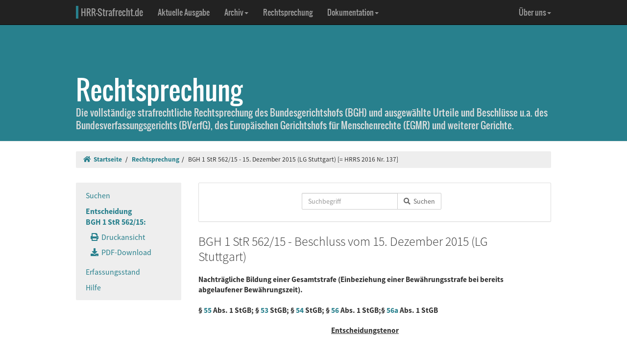

--- FILE ---
content_type: text/html; charset=UTF-8
request_url: https://www.hrr-strafrecht.de/hrr/1/15/1-562-15.php
body_size: 5575
content:
<!DOCTYPE html>
<html lang="de">
<head>
	<meta name="viewport" content="width=device-width, initial-scale=1.0" />
	<meta http-equiv="Content-Type" content="text/html;charset=UTF-8">
	<link rel="canonical" href="https://www.hrr-strafrecht.de/hrr/1/15/1-562-15.php" />
	<title>BGH 1 StR 562/15 - 15. Dezember 2015 (LG Stuttgart) &middot; hrr-strafrecht.de</title>
	<meta name="keywords" content="Nachträgliche Bildung einer Gesamtstrafe Einbeziehung einer Bewährungsstrafe bei bereits abgelaufener Bewährungszeit." />
	<!-- Bootstrap -->
	<link href="/hrr/_css/bootstrap.min.css" rel="stylesheet" type="text/css" />
	<!-- Eigene Anpassungen -->
	<link href="/hrr/_css/jquery-ui.min.css" rel="stylesheet" type="text/css" />
	<link href="/hrr/_css/hrrs.min.css" rel="stylesheet" type="text/css" />
	<link href="/favicon.ico" rel="shortcut icon" />
	<link href="/hrr/rss.php" rel="alternate" type="application/rss+xml" title="Aktuelle News von hrr-strafrecht.de" />
</head>
<body data-spy="scroll" data-target="#seitennavigation">
<header class="navbar navbar-default navbar-inverse navbar-static-top" role="navigation">
	<div class="container">
	<!-- Brand and toggle get grouped for better mobile display -->
		<div class="navbar-header">
			<button type="button" class="navbar-toggle" data-toggle="collapse" data-target="#navbar-main">
			<span class="sr-only">Navigation ausblenden</span>
			<span class="icon-bar"></span>
			<span class="icon-bar"></span>
			<span class="icon-bar"></span>
			</button>
			<a class="navbar-brand" href="/hrr/"><span style="border-left: 5px solid #28808d; padding-left: 5px">HRR-Strafrecht.de</span></a>
		</div>
		<!-- Collect the nav links, forms, and other content for toggling -->
		<div class="collapse navbar-collapse" id="navbar-main">
			<ul class="nav navbar-nav">
				<li><a href="/hrr/archiv/aktuell.php">Aktuelle Ausgabe</a></li>
				<li class="dropdown">
				  <a href="#" class="dropdown-toggle" data-toggle="dropdown">Archiv<b class="caret"></b></a>
				  <ul class="dropdown-menu">
					<li><a href="/hrr/archiv/">Übersicht</a></li>
					<li class="divider"></li>
					<li><a href="/hrr/archiv/ausgaben.php">HRRS-Ausgaben</a></li>
					<li><a href="/hrr/archiv/aufsaetze.php">Aufsätze und Anmerkungen (mit Volltextsuche)</a></li>
					<li><a href="/hrr/archiv/index.php#monographien">Monographien</a></li>
					</ul>
				</li>
				<li><a href="/hrr/db/">Rechtsprechung</a></li>
				<li class="dropdown">
				  <a href="#" class="dropdown-toggle" data-toggle="dropdown">Dokumentation<b class="caret"></b></a>
				  <ul class="dropdown-menu">
					<li><a href="/hrr/doku/">Die Idee</a></li>
					<li class="divider"></li>
					<li><a href="/hrr/doku/verfahren.php">Verfahrensdokumentationen</a></li>
					<li><a href="/hrr/doku/einzeldokumente.php">Einzeldokumente</a></li>
					</ul>
				</li>
			</ul>
			<ul class="nav navbar-nav navbar-right">
				<li class="dropdown">
				  <a href="#" class="dropdown-toggle" data-toggle="dropdown">Über uns<b class="caret"></b></a>
				  <ul class="dropdown-menu">
					<li><a href="/hrr/ueber/">Unser Konzept</a></li>
					<li><a href="/hrr/ueber/unterstuetzen.php">HRRS unterstützen</a></li>
					<li class="divider"></li>
					<li><a href="/hrr/ueber/hrrs-zitieren.php">HRRS zitieren</a></li>
					<li><a href="/hrr/ueber/publizieren.php">Publizieren</a></li>
					<li><a href="/hrr/ueber/redaktionelle-richtlinien.php">Redaktionelle Richtlinien</a></li>
					<li><a href="/hrr/ueber/redaktion.php">Redaktion</a></li>
					<li class="divider"></li>
					<li><a href="/hrr/ueber/kontakt.php">Kontakt</a></li>
					<li><a href="/hrr/ueber/impressum.php">Impressum</a></li>
					<li><a href="/hrr/ueber/privacy.php">Datenschutz</a></li>
					</ul>
				</li>
			</ul>
		</div>
	</div>
</header>
<div class="page-header hidden-print">
    <div class="container">
        <h1><br />Rechtsprechung <small class="visible-print">(hrr-strafrecht.de)</small></h1>
		<p>Die vollständige strafrechtliche Rechtsprechung des Bundesgerichtshofs (BGH) und ausgewählte Urteile und Beschlüsse u.a. des Bundesverfassungsgerichts (BVerfG), des Europäischen Gerichtshofs für Menschenrechte (EGMR) und weiterer Gerichte.</p>
    </div>
</div>

<div class="container hidden-print">
	<ol class="breadcrumb">
		<li><a href="/hrr/"><i class="fas fa-home"></i>&nbsp;&nbsp;Startseite</a></li>
	<li><a href="/hrr/db/index.php" title="Rechtsprechungssuche">Rechtsprechung</a></li><li>BGH 1 StR 562/15 - 15. Dezember 2015 (LG Stuttgart) [= HRRS 2016 Nr. 137]</li>	</ol>
</div>

<div class="container docs-container">
	<div class="row">
	<div class="col-md-3">
		<div class="sidebar hidden-print" role="complementary">
			<ul class="nav sidenav affix-top" data-spy="affix" data-offset-top="325" id="seitennavigation">
						<li><a href="/hrr/db/index.php" target="_parent" title="Suchseite">Suchen</a></li>
			<li class="active"><a href="/hrr/1/15/1-562-15.php" target="_parent">Entscheidung<br />BGH 1 StR 562/15:</a>
			<ul class="nav">
				<li><a href="/hrr/1/15/1-562-15.php?view=print" title="Druckfähige Version anzeigen."><i class="fas fa-print"></i>&nbsp;&nbsp;Druckansicht</a></li>
				<li><a href="https://www.hrr-strafrecht.de/hrr/1/15/1-562-15.pdf" target="_parent" title="Entscheidung als PDF-Datei herunterladen..."><i class="fas fa-download"></i>&nbsp;&nbsp;PDF-Download</a></li>				</ul></li>
				<li><a href="/hrr/db/status.php" target="_parent" title="Den Erfassungsstand der Datenbank anzeigen...">Erfassungsstand</a></li>
				<li><a href="/hrr/db/hilfe.php" target="_parent" title="Hilfe zur Datenbankabfrage...">Hilfe</a></li>
			</ul>
		</div>
	</div>

<!-- Inhalt -->
<div class="col-md-9" id="inhalt_es">

<!-- Suchformular -->
<div class="panel panel-default entschform hidden-print">
<form method="get" action="/hrr/db/abfrage.php" class="form-inline" role="form">
	<input type="hidden" name="verknuepfung" value="und" />
	<input type="hidden" name="sortieren" value="relevanz" />
	<input type="hidden" name="sortrichtung" value="ab" />
	<input type="hidden" name="leitsatz" value="nein" />
	<div class="form-group entschinput">
		<div class="input-group">
			<input type="text" id="entschvolltext" name="volltext" class="form-control" placeholder="Suchbegriff" />
			<span class="input-group-btn">
				<button class="btn btn-default" type="submit"><i class="fas fa-search"></i>&nbsp;&nbsp;Suchen</button>
			</span>
		</div>
	</div>
	<div class="form-group" style="margin-left:10px">
	<div class="checkbox">
					</div>
	</div>
</form>
</div>

<!-- Kopf für Druckversion -->
<div id="druck_kopf" class="visible-print">
    <h1>hrr-strafrecht.de - Rechtsprechungsübersicht</h1>
    <hr class="linie" />
    <p><b>HRRS-Nummer:</b> HRRS 2016 Nr. 137</p>    <p><b>Bearbeiter:</b> Christoph Henckel/Karsten Gaede</p>
    <p><b>Zitiervorschlag:</b> BGH, 1 StR 562/15, Beschluss v. 15.12.2015, HRRS 2016 Nr. 137</p>
    <hr class="linie" />
</div>




<h2>BGH 1 StR 562/15 - Beschluss vom 15. Dezember 2015 (LG Stuttgart) </h2>

<h3>Nachträgliche Bildung einer Gesamtstrafe (Einbeziehung einer Bewährungsstrafe bei bereits abgelaufener Bewährungszeit).
<br />
<br />
§ <a href="http://dejure.org/gesetze/StGB/55.html" class="tooltip" title="dejure.org:|&sect; 55 StGB: Nachtr&auml;gliche Bildung der Gesamtstrafe">55</a> Abs. 1 StGB; § <a href="http://dejure.org/gesetze/StGB/53.html" class="tooltip" title="dejure.org:|&sect; 53 StGB: Tatmehrheit">53</a> StGB; § <a href="http://dejure.org/gesetze/StGB/54.html" class="tooltip" title="dejure.org:|&sect; 54 StGB: Bildung der Gesamtstrafe">54</a> StGB; § <a href="http://dejure.org/gesetze/StGB/56.html" class="tooltip" title="dejure.org:|&sect; 56 StGB: Strafaussetzung">56</a> Abs. 1 StGB;§ <a href="http://dejure.org/gesetze/StGB/56a.html" class="tooltip" title="dejure.org:|&sect; 56a StGB: Bew&auml;hrungszeit">56a</a> Abs. 1 StGB</h3>

<h3 class="zu">Entscheidungstenor</h3>

<blockquote>1. Auf die Revision des Angeklagten D. wird das Urteil des Landgerichts Stuttgart vom 18. Juni 2015, soweit es ihn betrifft, im Ausspruch über die Gesamtfreiheitsstrafe aufgehoben.
<br />
<br />
2. Die weitergehende Revision wird als unbegründet verworfen.
<br />
<br />
3. Im Umfang der Aufhebung wird die Sache zu neuer Verhandlung und Entscheidung, auch über die Kosten des Rechtsmittels, an eine andere Strafkammer des Landgerichts zurückverwiesen.</blockquote>

<h3 class="zu">Gründe</h3>

<div class="rn"><a id="1">1</a></div>

<p>Das Landgericht hat den Angeklagten wegen Urkundenfälschung in vier Fällen unter Einbeziehung der Einzelstrafen aus einem Urteil des Landgerichts Stuttgart vom 3. Mai 2012 und unter Auflösung der dort gebildeten Gesamtstrafe zu einer Gesamtfreiheitsstrafe von zwei Jahren und vier Monaten verurteilt, von der es im Hinblick auf die Verfahrensdauer drei Monate für vollstreckt erklärt hat. Die auf die Verletzung formellen und materiellen Rechts gestützte Revision des Angeklagten hat mit der Sachrüge in dem aus der Beschlussformel ersichtlichen Umfang Erfolg (§ <a href="http://dejure.org/gesetze/StPO/349.html" class="tooltip" title="dejure.org:|&sect; 349 StPO: Entscheidung ohne Hauptverhandlung durch Beschluss">349</a> Abs. 4 StPO); im Übrigen ist sie unbegründet im Sinne des § <a href="http://dejure.org/gesetze/StPO/349.html" class="tooltip" title="dejure.org:|&sect; 349 StPO: Entscheidung ohne Hauptverhandlung durch Beschluss">349</a> Abs. 2 StPO.</p>

<div class="rn"><a id="2">2</a></div>

<p>1. Zum Schuldspruch und zum Ausspruch über die Einzelfreiheitsstrafen hat die Revision des Angeklagten aus den in der Antragsschrift des Generalbundesanwalts genannten Gründen keinen Erfolg.</p>

<div class="rn"><a id="3">3</a></div>

<p>2. Demgegenüber hat der Ausspruch über die gegen den Angeklagten verhängte Gesamtfreiheitsstrafe keinen Bestand.</p>

<div class="rn"><a id="4">4</a></div>

<p>a) Das Landgericht hat gemäß § <a href="http://dejure.org/gesetze/StGB/53.html" class="tooltip" title="dejure.org:|&sect; 53 StGB: Tatmehrheit">53</a> und § <a href="http://dejure.org/gesetze/StGB/55.html" class="tooltip" title="dejure.org:|&sect; 55 StGB: Nachtr&auml;gliche Bildung der Gesamtstrafe">55</a> StGB aus den für die vier verfahrensgegenständlichen Taten verhängten Einzelstrafen von jeweils sechs Monaten und den rechtskräftigen Einzelstrafen aus dem Urteil des Landgerichts Stuttgart vom 3. Mai 2012 von neun, sieben und zweimal sechs Monaten Freiheitsstrafe eine Gesamtfreiheitsstrafe von zwei Jahren und vier Monaten gebildet. Dies ist rechtsfehlerfrei, weil eine Strafaussetzung zur Bewährung im früheren Urteil einer Einbeziehung nicht entgegensteht, auch wenn die neu zu bildende Gesamtstrafe nicht mehr aussetzungsfähig ist (vgl. BGH, Urteil vom 12. Januar 1993 - <a href="http://dejure.org/dienste/vernetzung/rechtsprechung?Text=5%20StR%20606/92" class="tooltip" title="dejure.org:|BGH, 12.01.1993 - 5 StR 606/92">5 StR 606/92</a>, <a href="http://dejure.org/dienste/vernetzung/rechtsprechung?Text=NStZ%201993,%20235" class="tooltip" title="dejure.org:|NStZ 1993, 235 (2 zugeordnete Entscheidungen)">NStZ 1993, 235</a> mwN). Es hat dabei nicht verkannt, dass die Bewährungszeit aus der am 3. Mai 2012 aus den nun einbezogenen Einzelstrafen gebildeten rechtskräftigen Gesamtfreiheitsstrafe von einem Jahr und drei Monaten mit Strafaussetzung zur Bewährung bereits abgelaufen war.</p>

<div class="rn"><a id="5">5</a></div>

<p>b) Allerdings lassen die Urteilsgründe rechtsfehlerhaft nicht erkennen, ob das Landgericht das Spannungsverhältnis zwischen § <a href="http://dejure.org/gesetze/StGB/55.html" class="tooltip" title="dejure.org:|&sect; 55 StGB: Nachtr&auml;gliche Bildung der Gesamtstrafe">55</a> StGB und § <a href="http://dejure.org/gesetze/StGB/56g.html" class="tooltip" title="dejure.org:|&sect; 56g StGB: Straferla&szlig;">56g</a> Abs. 1 StGB bedacht hat. Das Landgericht war gehalten, bei der Gesamtstrafenbildung die Härten besonders zu bedenken und zu gewichten, die sich für den Angeklagten daraus ergeben, dass er nach Ablauf der Bewährungszeit durch die Einbeziehung in eine nicht mehr aussetzungsfähige Gesamtstrafe so gestellt wird, als ob die Strafaussetzung widerrufen worden wäre (vgl. BGH, aaO, <a href="http://dejure.org/dienste/vernetzung/rechtsprechung?Text=NStZ%201993,%20235" class="tooltip" title="dejure.org:|NStZ 1993, 235 (2 zugeordnete Entscheidungen)">NStZ 1993, 235</a>; BGH, Beschluss vom 26. März 2009 - <a href="/hrr/5/09/5-74-09.php" class="tooltip" title="BGH v. 26.03.2009 - 5&nbsp;StR&nbsp;74/09:|Betrug (Individualisierung einzelner Taten bei Serienstraftaten); nachträgliche Bildung der Gesamtstrafe (Zäsurwirkung...">5&nbsp;StR&nbsp;74/09</a>, <a href="http://dejure.org/dienste/vernetzung/rechtsprechung?Text=wistra%202009,%20317" class="tooltip" title="dejure.org:|wistra 2009, 317 (2 zugeordnete Entscheidungen)">wistra 2009, 317</a>). Dies zieht die Aufhebung des Ausspruchs über die Gesamtstrafe nach sich. Denn der Senat kann nicht ausschließen, dass das Landgericht eine niedrigere Gesamtfreiheitsstrafe verhängt hätte, wenn es diesem Umstand Rechnung getragen hätte.</p>

<div class="rn"><a id="6">6</a></div>

<p>3. Einer Aufhebung von Feststellungen bedarf es bei dem hier allein vorliegenden Erörterungsmangel nicht. Das neue Tatgericht darf zum Ausspruch über die Gesamtstrafe weitere Feststellungen treffen, die mit den bisherigen nicht im Widerspruch stehen.</p>


<div class="col-xs-offset-4 col-md-offset-4"><p class="text-right"><small><b>HRRS-Nummer:</b> HRRS 2016 Nr. 137</small></p>

<p class="text-right"><small><b>Externe Fundstellen:</b> StV 2016, 562</small></p>

<p class="text-right"><small><b>Bearbeiter:</b> Christoph Henckel/Karsten Gaede</small></p>

</div>	</div>
	</div>
</div>

<footer class="hidden-print">
<div class="container">
	<div class="row">
		<div class="col-md-8">
			<div class="form-group">
				<a class="btn btn-default" style="width:110px; text-align:left;font-size: 1em;padding:3px 10px 3px 10px;margin-right:10px" href="https://facebook.com/sharer/sharer.php?u=www.hrr-strafrecht.de/hrr/1/15/1-562-15.php">
					<i class="fab fa-facebook" style="color:#3b5998;"></i>&nbsp;&nbsp;<b>teilen</b>
				</a>
				<a class="btn btn-default" style="width:110px; text-align:left;font-size: 1em;padding:3px 10px 3px 10px;margin-right:10px" href="https://www.linkedin.com/shareArticle?mini=true&url=www.hrr-strafrecht.de/hrr/1/15/1-562-15.php">
					<i class="fab fa-linkedin" style="color:#0e76a8;"></i>&nbsp;&nbsp;<b>teilen</b>
				</a>
				<a class="btn btn-default" style="width:110px; text-align:left;font-size: 1em; padding:3px 10px 3px 10px;margin-right:10px" href="https://www.xing.com/spi/shares/new?url=www.hrr-strafrecht.de/hrr/1/15/1-562-15.php">
					<i class="fab fa-xing" style="color:#126567;"></i>&nbsp;&nbsp;<b>teilen</b>
				</a>
			</div>
		</div>
		<div class="col-md-8">
			<p><small>Ein Service der <a href="http://www.strate.net/">Rechtsanwaltskanzlei Strate und Kollegen</a>, Hamburg.</small></p>
			<p><small><a href="/hrr/ueber/impressum.php">Impressum</a> &middot; <a href="/hrr/ueber/kontakt.php">Kontakt</a> &middot; <a href="/hrr/ueber/privacy.php">Datenschutz</a></small></p>
		</div>
	</div>
</div>
</footer>



<script src="/hrr/_js/jquery.js" type="text/javascript"></script>
<!-- Bootstrap selbst konfiguriert ohne Tooltip -->
<script src="/hrr/_js/bootstrap.min.js" type="text/javascript"></script>
<script src="/hrr/_js/hrrs.min.js" type="text/javascript"></script>
<script src="/hrr/_js/jquery-ui.min.js" type="text/javascript"></script>
<script type="text/javascript">
    $(function() {
		function escapeHtml(str) {
			return String(str)
				.replace(/&/g, "&amp;")
				.replace(/</g, "&lt;")
				.replace(/>/g, "&gt;")
				.replace(/\"/g, "&quot;")
				.replace(/'/g, "&#39;");
		}
		AutoWort( '#frontvolltext', 'frontent', $( "#frontvolltext" ).width() + 30 );
		AutoWort( '#frontaufsatz', 'frontauf', $( "#frontaufsatz" ).width() + 30 );
		AutoWort( '#erwvolltext', 'ent', $( "#erwvolltext" ).width() + 30 );
		AutoWort( '#erwkurzbeschreibung', 'ent', $( "#erwkurzbeschreibung" ).width() + 30 );
		AutoWort( '#erwnorm', 'entnorm', $( "#erwnorm" ).width() + 30 );
		AutoWort( '#erwaz', 'entaz', $( "#erwaz" ).width() + 30 );
		AutoWort( '#stvolltext', 'ent', $( "#stvolltext" ).width() + 30 );
		AutoWort( '#entschvolltext', 'ent', $( "#entschvolltext" ).width() + 30 );
		AutoWort( '#aufsatz', 'auf', $( "#aufsatz" ).width() + 30 );
		DateFormat( "#datvon", "#datbis", "minDate" );
		DateFormat( "#datbis", "#datvon", "maxDate" );
		$( document ).tooltip({ items: "[title]", content: function() { var element = $( this ); if ( element.is( "a" ) && element.hasClass("tooltip")) { $txttip = element.attr( "title" ).split("|"); var tipTitle = escapeHtml($txttip[0] || ""); var tipBody = escapeHtml($txttip[1] || ""); return '<a href="javascript:$(\'.ipadTooltip\').tooltip(\'close\')" class="ipadTooltip"><strong style="background:#0c6f7e; color:#fff; padding:3pt; border-radius:2px; display:block">' + tipTitle + '</strong>' + '<div style="padding:3pt; color:#333;">' + tipBody + '</div></a>'; } } });
    });
</script>
<!-- Matomo -->
<script>
  var _paq = window._paq = window._paq || [];
  /* tracker methods like "setCustomDimension" should be called before "trackPageView" */
  _paq.push(["setCookieDomain", "*.www.hrr-strafrecht.de"]);
  _paq.push(["setDomains", ["*.www.hrr-strafrecht.de"]]);
  _paq.push(['trackPageView']);
  _paq.push(['enableLinkTracking']);
  (function() {
    var u="https://statistik.hrr-strafrecht.de/";
    _paq.push(['setTrackerUrl', u+'matomo.php']);
    _paq.push(['setSiteId', '3']);
    var d=document, g=d.createElement('script'), s=d.getElementsByTagName('script')[0];
    g.async=true; g.src=u+'matomo.js'; s.parentNode.insertBefore(g,s);
  })();
</script>
<noscript><p><img src="https://statistik.hrr-strafrecht.de/matomo.php?idsite=3&amp;rec=1" style="border:0;" alt="" /></p></noscript>
<!-- End Matomo Code -->
</body>
</html>



--- FILE ---
content_type: application/javascript
request_url: https://www.hrr-strafrecht.de/hrr/_js/hrrs.min.js
body_size: 912
content:
function DateFormat(item1,item2,minmax){$(item1).datepicker({monthNames:["Januar","Februar","M&auml;rz","April","Mai","Juni","Juli","August","September","Oktober","November","Dezember"],dayNamesMin:["So","Mo","Di","Mi","Do","Fr","Sa"],minDate:"-30Y",maxDate:"+10D",dateFormat:"dd.mm.yy",onClose:function(selectedDate){$(item2).datepicker("option",minmax,selectedDate)}});}
function AutoWort(item,parea,pwidth){var escapeLabel=function(label){var safe=label.replace(/&/g,"&amp;").replace(/</g,"&lt;").replace(/>/g,"&gt;").replace(/\"/g,"&quot;").replace(/'/g,"&#39;").replace(/&amp;shy;/g,"&shy;");return safe;};$.ui.autocomplete.prototype._renderItem=function(ul,item){var label=item.label||"";var safeLabel=escapeLabel(label);safeLabel=safeLabel.replace(new RegExp("(?![^&;]+;)(?!<[^<>]*)("+$.ui.autocomplete.escapeRegex(extractLast(this.term))+")(?![^<>]*>)(?![^&;]+;)","gi"),"<strong style=\"color:#0C6F7E;\">$1</strong>");return $("<li style=\"font-size:1.1em\"></li>").data("item.autocomplete",item).append("<a>"+safeLabel+"</a>").appendTo(ul);};function split(val){return val.split(/;\s*/);}
function extractLast(term){return split(term).pop();}
var cache={};$(item).bind("keydown",function(event){if(event.keyCode===$.ui.keyCode.TAB&&$(this).data("ui-autocomplete").menu.active){event.preventDefault();}}).autocomplete({source:function(request,response){var term=extractLast(request.term);if(term in cache){response(cache[term]);return;}
$.getJSON("/hrr/db/suggest.php?area="+parea,{term:extractLast(request.term)},function(data,status,xhr){cache[term]=data;response(data);});},search:function(){var term=extractLast(this.value);if(term.length<2){return false;}},focus:function(){return false;},select:function(event,ui){var terms=split(this.value);terms.pop();terms.push(ui.item.value);terms.push("");this.value=terms.join("; ");return false;},open:function(event,ui){$(this).autocomplete("widget").css({"width":pwidth});}});}
function mediumTest(){var j=2013,Jahrgaenge=[];while(j>1997){Jahrgaenge.push(j--);}
var b=57,Baende=[];while(b>37){Baende.push(b--);}
if($("#medium")){if($("#medium").val()=="-"){$("#jahr").attr("disabled",true);$("#mseite").attr("disabled",true);}else{$("#jahr").attr("disabled",false);$("#mseite").attr("disabled",false);}
switch($("#medium").val()){case"-":$("#jahr option").remove();$("#jahr").append(new Option("-","-"));break;case"BGHSt":$("#jahr option").remove();for(var i=0;i<Baende.length;i++){$("#jahr").append(new Option(Baende[i],Baende[i]));}
break;default:$("#jahr option").remove();for(var i=0;i<Jahrgaenge.length;i++){$("#jahr").append(new Option(Jahrgaenge[i],Jahrgaenge[i]));}
break;}}}
